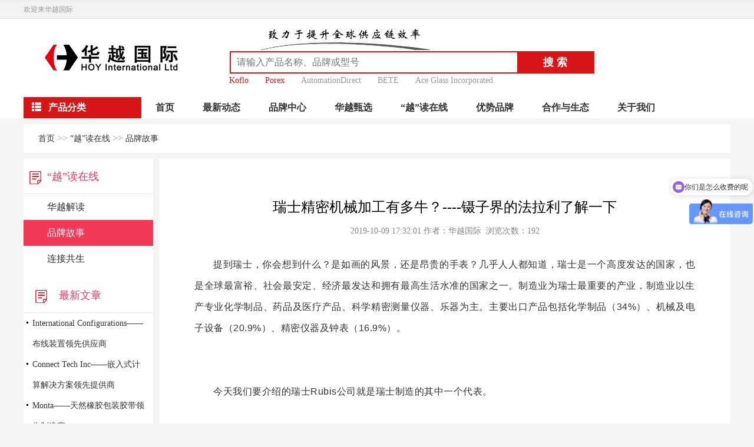

--- FILE ---
content_type: text/html;charset=UTF-8
request_url: https://www.eusource.cn/ppgs/13299.jhtml
body_size: 32023
content:
<!DOCTYPE HTML>
<html>
<head>
<meta name="viewport" content="width=device-width, initial-scale=1.0">
<meta http-equiv="Content-Type" content="text/html; charset=utf-8" />
<title>_华越国际</title>
<meta content="" http-equiv="keywords" />
<meta content="" http-equiv="description" />
<script src="/r/cms/jquery.js" type="text/javascript"></script>
<script src="/r/cms/jqueryUI/jquery-ui.js" type="text/javascript"></script>
<script src="/r/cms/front.js" type="text/javascript"></script>
<link rel="shortcut icon" href="/r/cms/hygj/hygj/favicon.ico" />
<link rel="bookmark"href="/r/cms/hygj/hygj/favicon.ico" />

<!--[if lt IE 9]> 
<script src="/r/cms/hygj/hygj/js/html5shiv.min.js"></script>
<script src="/r/cms/hygj/hygj/js/respond.min.js"></script>
<![endif]-->

<script type="text/javascript">
$(function() {
Cms.checkPerm("","13299");
Cms.collectCsi("","collectCsiDiv","collect_csi","13299");
Cms.attachment("","13299","0","attach");
Cms.viewCount("","13299");
Cms.siteFlow("", location.href, document.referrer,"true");
});
</script>

<script type="text/javascript"> 
jQuery(document).ready(function($){ 
$('.content-comment').click(function(){
	$('html,body').animate({scrollTop:$('#comments-text').offset().top}, 1000)
	$('#comments-text').focus();
	});  
});

$(function(){
	//设置一个定时器，为BUTTON点击事件用
	var timer=null;
	var number1=0;

	//文本输入时改变
	$('#comments-text').keyup(function(){
		if(!$(this).val()==''){
			$('.submit-on').attr("class", "submit-out");
		}else{
			$(".submit-out").attr("class", "submit-on");
		}
	});
	
	//处理输入的内容是文字还是字母的函数
	function getLength(str){
		return String(str).replace(/[^\x00-\xff]/g,'aa').length;
	};
     
});
</script>
<link href="/r/cms/hygj/hygj/bootstrap/css/bootstrap.min.css" rel="stylesheet">
<link href="/r/cms/hygj/hygj/css/hstyle.css" rel="stylesheet">
<script src="/r/cms/hygj/hygj/js/jquery.min.js"></script>
<script src="/r/cms/hygj/hygj/bootstrap/js/bootstrap.min.js"></script>
<script>
var _hmt = _hmt || [];
(function() {
  var hm = document.createElement("script");
  hm.src = "https://hm.baidu.com/hm.js?39283a1d93e837b8bb619112fac10a3c";
  var s = document.getElementsByTagName("script")[0]; 
  s.parentNode.insertBefore(hm, s);
})();
</script>
</head>

<body>
<script type="text/javascript">
$(function () {
$(".category  .category-tab-content").hide();
$(".category .category-type").hover(function(){
	$(this).next(".category-tab-content").show();
	})
$(".category").mouseleave(function(){
	$(this).find(".category-tab-content").hide();
	})
});
</script>
    <script>
// var _hmt = _hmt || [];
// (function() {
//   var hm = document.createElement("script");
//   hm.src = "https://hm.baidu.com/hm.js?e27da2b5eb5aceafd32fc5382351a5da";
//  var s = document.getElementsByTagName("script")[0]; 
//  s.parentNode.insertBefore(hm, s);
// })();
</script>
<script>
var _hmt = _hmt || [];
(function() {
  var hm = document.createElement("script");
  hm.src = "https://hm.baidu.com/hm.js?a79b4fec47d73a7f7072b12aceac3f26";
  var s = document.getElementsByTagName("script")[0]; 
  s.parentNode.insertBefore(hm, s);
})();
</script>
<div class="searchtop" id="searchtop">
  <div class="contain">
    <div class="fp-iconfont-new">华越国际</div>
    <div  class="mall-search">
      <form action="/search.jspx" target="_blank" name="searchForm" id="searchForm">
        <input type="text" name="q" id="q" value=""   placeholder="请输入产品名称、品牌、型号"  autocomplete="off" class="searchCon" >
        <input type="hidden" name="token" id="token" value="" />
        <input type="button" value="搜索" class="searchMenu" onclick="query()" >
      </form>
    </div>
  </div>
</div>
<script type="text/javascript">
      window.onscroll=function(){
        var topScroll = get_scrollTop_of_body();//滚动的距离,距离顶部的距离
        var bignav = document.getElementById("searchtop");//获取到导航栏id
        var ycdiv= document.getElementById("ycdiv");//获取到导航栏id
        if(topScroll > 210){ //当滚动距离大于250px时执行下面的东西
          bignav.style.top = '0';
        }else{//当滚动距离小于250的时候执行下面的内容，也就是让导航栏恢复原状
          bignav.style.top = '-50'+'px';
        }
      }
      /*解决浏览器兼容问题*/
    function get_scrollTop_of_body(){ 
        var scrollTop; 
        if(typeof window.pageYOffset != 'undefined'){//pageYOffset指的是滚动条顶部到网页顶部的距离 
            scrollTop = window.pageYOffset; 
        }else if(typeof document.compatMode != 'undefined' && document.compatMode != 'BackCompat')        { 
            scrollTop = document.documentElement.scrollTop; 
        }else if(typeof document.body != 'undefined'){ 
            scrollTop = document.body.scrollTop; 
        } 
        return scrollTop; 
    } 

    </script>
<div class="top" id="section8">
  <div class="contain">
    <div class="pull-left"><span>欢迎来华越国际</span></div>
    <script type="text/javascript">
$(function () {
$(".grzx>ul>li").hover(function(){
	$(this).children("ul").show();
	})
$(".grzx>ul>li").mouseleave(function(){
	$(this).children("ul").hide();
	})
});
</script> 
  </div>
</div>
<div class="logotop"  id="section1">
  <div class="contain">
    <div class="indexlogo"><a href="http://www.eusource.cn"><img src="/r/cms/hygj/hygj/images/hylogo.png"></a></div>
    <div class="search"> 
      <script>
function qkeypress(){
	var q=$("#q");
	if(q.val().trim()!=""){
		$("#q").autocomplete("enable");
	}else{
		$("#q").autocomplete("disable");
	}
}
function query(){
	$.post("/createToken.jspx", {}, function(data) {
		$("#token").val(data.token);
		$("#searchForm").submit();
	}, "json");
}
$(function() {
	$("#q").bind('keypress',function(event){
	    if(event.keyCode == 13)     
	    {  
	    	event.preventDefault();
	    	query();
	    }  
	});
});



function q1keypress(){
	var q=$("#q1");
	if(q.val().trim()!=""){
		$("#q1").autocomplete("enable");
	}else{
		$("#q1").autocomplete("disable");
	}
}
function query1(){
	$.post("/createToken.jspx", {}, function(data) {
		$("#token1").val(data.token);
		$("#searchForm1").submit();
	}, "json");
}
$(function() {
	$("#q1").bind('keypress',function(event){
	    if(event.keyCode == 13)     
	    {  
	    	event.preventDefault();
	    	query1();
	    }  
	});
});
</script>
      <form action="/search.jspx" target="_blank" name="searchForm1" id="searchForm1">
        <input type="text" name="q" id="q1" value=""   placeholder="请输入产品名称、品牌或型号"  autocomplete="off" class="searchCon" >
        <input type="hidden" name="token" id="token1" value="" />
        <input type="button" value="搜索" class="searchMenu" onclick="query1()" >
      </form>
      <script type="text/javascript">
		$(function(){
		});
	   </script>
      <ul class="hot-query">
        <li class="hot-query-highlight"><a href="https://www.eusource.cn/yspp/15390.jhtml">Koflo</a></li>
        <li class="hot-query-highlight"><a href="https://www.eusource.cn/yspp/15428.jhtml">Porex</a></li>
        <li ><a href="https://www.eusource.cn/yspp/15392.jhtml">AutomationDirect</a></li>
        <li><a href="https://www.eusource.cn/yspp/15391.jhtml">BETE</a></li>
        <li><a href="https://www.eusource.cn/yspp/15394.jhtml">Ace Glass Incorporated</a></li>
      </ul>
    </div>
  </div>
</div>
<div class="main-nav">
  <div class="contain"> 
    <ul>
      <li><a href="/" style=" font-weight:bold">首页</a></li>
      <li><a href="http://www.eusource.cn/zxdt/index.jhtml" style=" font-weight:bold">最新动态</a></li>
      <li><a href="http://www.eusource.cn/ppzx/" style=" font-weight:bold">品牌中心</a></li>
      <li><a href="http://www.eusource.cn/zhenxuan/index.jhtml" style=" font-weight:bold">华越甄选</a></li>
      <li><a href="/hyjd/index.jhtml" style=" font-weight:bold">“越”读在线</a></li>
      <li><a href="http://www.eusource.cn/yspp/index.jhtml" style=" font-weight:bold">优势品牌</a></li>
      <li><a href="http://www.eusource.cn/hzyst/index.jhtml" style=" font-weight:bold">合作与生态</a></li>
      <li><a href="/hyjj.jhtml" style=" font-weight:bold">关于我们</a></li>
    </ul>
    </li>
    </ul>
     </div>
</div>
<div class="category">
  <div class="contain">
    <div class="category-con">
      <div class="category-type"> <span class="glyphicon glyphicon-th-list"></span>
        <div class="text">产品分类</div>
      </div>
      <div class="navbar navbar-default category-tab-content">
        <ul class="nav navbar-nav">
          <li class="dropdown">
            <p class="dropdown-toggle"> <span class="glyphicon glyphicon-cog" aria-hidden="true"></span> <font><a href="http://www.eusource.cn/jxcd/index.jhtml">机械传动</a><br>
               <a class="hot-word" href="http://www.eusource.cn/djmd/index.jhtml">电机/马达</a> /
               <a class="hot-word" href="http://www.eusource.cn/jsj/index.jhtml">减速机</a> 
                                                                       </font> </p>
          </li>
          <li class="dropdown">
            <p class="dropdown-toggle"> <span class="glyphicon glyphicon-screenshot" aria-hidden="true"></span> <font><a href="http://www.eusource.cn/zdhydzyj/index.jhtml">自动化与电子元件</a><br>
               <a class="hot-word" href="http://www.eusource.cn/cgq/index.jhtml">传感器</a> /
               <a class="hot-word" href="http://www.eusource.cn/bmq/index.jhtml">编码器</a> 
                                           </font> </p>
          </li>
          <li class="dropdown">
            <p class="dropdown-toggle"> <span class="glyphicon glyphicon-filter" aria-hidden="true"></span> <font><a href="http://www.eusource.cn/qdyyltkz/index.jhtml">气动液压、流体控制</a><br>
               <a class="hot-word" href="http://www.eusource.cn/f/index.jhtml">阀</a> /
               <a class="hot-word" href="http://www.eusource.cn/b/index.jhtml">泵</a> 
                                                         </font> </p>
          </li>
          <li class="dropdown">
            <p class="dropdown-toggle"> <span class="glyphicon glyphicon-print" aria-hidden="true"></span> <font><a href="http://www.eusource.cn/yqyb/index.jhtml">仪器仪表</a><br>
               <a class="hot-word" href="http://www.eusource.cn/ltkzyb/index.jhtml">流体控制</a> /
               <a class="hot-word" href="http://www.eusource.cn/ylyb/index.jhtml">压力仪表</a> 
                                                                                     </font> </p>
          </li>
          <li class="dropdown">
            <p class="dropdown-toggle"> <span class="glyphicon glyphicon-queen" aria-hidden="true"></span> <font><a href="http://www.eusource.cn/gjyhc/index.jhtml">工具与耗材</a><br>
               <a class="hot-word" href="http://www.eusource.cn/gjjj/index.jhtml">工件夹具</a> /
               <a class="hot-word" href="http://www.eusource.cn/jgjhljj/index.jhtml">紧固件和</a> 
                                                                                                                                                           </font> </p>
          </li>
          <li class="dropdown">
            <p class="dropdown-toggle"> <span class="glyphicon glyphicon-paste" aria-hidden="true"></span> <font><a href="http://www.eusource.cn/jxsbjpj/index.jhtml">机械设备及配件</a><br>
               <a class="hot-word" href="http://www.eusource.cn/ctjc/index.jhtml">传统机床</a> /
               <a class="hot-word" href="http://www.eusource.cn/skjc/index.jhtml">数控机床</a> 
               </font> </p>
          </li>
        </ul>
      </div>
    </div>
  </div>
  <script type="text/javascript">
$(function () {
$(".category-tab-content>ul>li").hover(function(){
	$(this).children("ul").show();
	})
$(".category-tab-content>ul>li").mouseleave(function(){
	$(this).children("ul").hide();
	})
});
</script> 
</div>
<div class="contain"> 
  <script type="text/javascript">
$(function () {
$(".nav-list>.nav-item-wrapper").hover(function(){
	$(this).children(".hover-panel").show();
	})
$(".nav-list>.nav-item-wrapper").mouseleave(function(){
	$(this).children(".hover-panel").hide();
	})
});
</script> 

  <div class="m-navigation"><a href="/">首页</a>  &gt;&gt;  <a href="/hyjd/index.jhtml" target="_blank">“越”读在线</a>  &gt;&gt;  <a href="http://www.eusource.cn/ppgs/index.jhtml" target="_blank">品牌故事</a></div>  
  <div class="m-notice-container g-clearfix">
    <div class="notice-sider" id="notice-sider">
      <div class="slider-item">
        <div class="nav-title"><a href="#"><img src="/r/cms/hygj/hygj/images/newzx.png" alt="“越”读在线">“越”读在线</a></div>
        <div class="nav-list">
          <div class="nav-item-wrapper"> <a class="title " href="http://www.eusource.cn/hyjd/index.jhtml">华越解读</a> </div>
          <div class="nav-item-wrapper"> <a class="title  active" href="http://www.eusource.cn/ppgs/index.jhtml">品牌故事</a> </div>
          <div class="nav-item-wrapper"> <a class="title " href="http://www.eusource.cn/ljgs/index.jhtml">连接共生</a> </div>
        </div>
      </div>
 <div class="slider-item">
        <div class="nav-title" style="margin-top:10px"><a href="#">&nbsp;&nbsp;<img src="/r/cms/hygj/hygj/images/newzx.png" alt="最新文章">&nbsp;&nbsp;最新文章</a></div>
        <div class="navlist">
          <div class="nav-item-wrapper"> <a href="http://www.eusource.cn/ppgs/16499.jhtml" target="_blank">International Configurations——布线装置领先供应商</a> </div>
          <div class="nav-item-wrapper"> <a href="http://www.eusource.cn/ppgs/16498.jhtml" target="_blank">Connect Tech Inc——嵌入式计算解决方案领先提供商</a> </div>
          <div class="nav-item-wrapper"> <a href="http://www.eusource.cn/ppgs/16475.jhtml" target="_blank">Monta——天然橡胶包装胶带领先制造商</a> </div>
          <div class="nav-item-wrapper"> <a href="http://www.eusource.cn/ppgs/16474.jhtml" target="_blank">Blancett——流量测量技术领导者</a> </div>
          <div class="nav-item-wrapper"> <a href="http://www.eusource.cn/ppgs/16473.jhtml" target="_blank">Schlick——全球知名喷嘴和喷嘴系统制造商</a> </div>
        </div>
      </div>
  <div class="slider-item">
        <div class="nav-title" style="margin-top:10px"><a href="#">&nbsp;&nbsp;<img src="/r/cms/hygj/hygj/images/newzx.png" alt="热门标签">&nbsp;&nbsp;热门标签</a></div>
        <div class="navlist">        
          <div class="nav-item-wrapper"> <a href="http://www.eusource.cn/ppgs/308.jhtml" target="_blank">德国FVT耐磨产品-----机械设备的保护神</a> </div>
          <div class="nav-item-wrapper"> <a href="http://www.eusource.cn/ppgs/13299.jhtml" target="_blank">瑞士精密机械加工有多牛？----镊子界的法</a> </div>
          <div class="nav-item-wrapper"> <a href="http://www.eusource.cn/ppgs/13302.jhtml" target="_blank">Dr Willmar Schwabe使用Allen Coding的热</a> </div>
          <div class="nav-item-wrapper"> <a href="http://www.eusource.cn/ppgs/13532.jhtml" target="_blank">德国SUCO - 压力监控和驱动技术的全球专家</a> </div>
          <div class="nav-item-wrapper"> <a href="http://www.eusource.cn/ppgs/13671.jhtml" target="_blank">PLUS普尔世电源成功应用于高效自动化制丝</a> </div>
          <div class="nav-item-wrapper"> <a href="http://www.eusource.cn/ppgs/13704.jhtml" target="_blank">URACA—喷雾塔进料的高压技术</a> </div>
          <div class="nav-item-wrapper"> <a href="http://www.eusource.cn/ppgs/13745.jhtml" target="_blank">应用于石油和天然气行业苛刻条件下的Exla</a> </div>
          <div class="nav-item-wrapper"> <a href="http://www.eusource.cn/ppgs/13917.jhtml" target="_blank">药品安全怎么保障？</a> </div>
          <div class="nav-item-wrapper"> <a href="http://www.eusource.cn/ppgs/13986.jhtml" target="_blank">用胶水修飞机？宇航工业里的新宠儿</a> </div>
          <div class="nav-item-wrapper"> <a href="http://www.eusource.cn/ppgs/14063.jhtml" target="_blank">智能医疗器械，Clement让孩子正确使用吸</a> </div>
        </div>
      </div>
    </div>
    <div class="notice-content">
      <div class="m-notice-detail">
        <h1 class="title">瑞士精密机械加工有多牛？----镊子界的法拉利了解一下</h1>
        <p class="intro">2019-10-09 17:32:01 作者：华越国际&nbsp;&nbsp;浏览次数：<span id="views"></span></p>
              <div class="detail-content"> <div class="dot-text">
<div class="content-txt">
            <section powered-by="xiumi.us" style="margin: 0px; padding: 0px; max-width: 100%; box-sizing: border-box; color: rgb(51, 51, 51); font-family: -apple-system-font, BlinkMacSystemFont, &quot;Helvetica Neue&quot;, &quot;PingFang SC&quot;, &quot;Hiragino Sans GB&quot;, &quot;Microsoft YaHei UI&quot;, &quot;Microsoft YaHei&quot;, Arial, sans-serif; letter-spacing: 0.544px; text-align: justify; white-space: normal; background-color: rgb(255, 255, 255); word-wrap: break-word !important;"><section style="margin: 0px; padding: 0px; max-width: 100%; box-sizing: border-box; word-wrap: break-word !important;"><section style="margin: 0px; padding: 0px 10px; max-width: 100%; box-sizing: border-box; word-wrap: break-word !important; font-size: 14px; letter-spacing: 0.5px;"><p style="margin-top: 0px; margin-bottom: 0px; padding: 0px; max-width: 100%; box-sizing: border-box; clear: both; min-height: 1em; word-wrap: break-word !important;">提到瑞士，你会想到什么？是如画的风景，还是昂贵的手表？几乎人人都知道，瑞士是一个高度发达的国家，也是全球最富裕、社会最安定、经济最发达和拥有最高生活水准的国家之一。制造业为瑞士最重要的产业，制造业以生产专业化学制品、药品及医疗产品、科学精密测量仪器、乐器为主。主要出口产品包括化学制品（34%）、机械及电子设备（20.9%）、精密仪器及钟表（16.9%）。</p></section></section></section><p><br/></p><section powered-by="xiumi.us" style="margin: 0px; padding: 0px; max-width: 100%; box-sizing: border-box; color: rgb(51, 51, 51); font-family: -apple-system-font, BlinkMacSystemFont, &quot;Helvetica Neue&quot;, &quot;PingFang SC&quot;, &quot;Hiragino Sans GB&quot;, &quot;Microsoft YaHei UI&quot;, &quot;Microsoft YaHei&quot;, Arial, sans-serif; letter-spacing: 0.544px; text-align: justify; white-space: normal; background-color: rgb(255, 255, 255); word-wrap: break-word !important;"><section style="margin: 0px; padding: 0px; max-width: 100%; box-sizing: border-box; word-wrap: break-word !important;"><section style="margin: 0px; padding: 0px; max-width: 100%; box-sizing: border-box; word-wrap: break-word !important;"><p style="margin-top: 0px; margin-bottom: 0px; padding: 0px; max-width: 100%; box-sizing: border-box; clear: both; min-height: 1em; word-wrap: break-word !important;"><br style="margin: 0px; padding: 0px; max-width: 100%; box-sizing: border-box; word-wrap: break-word !important;"/></p></section></section></section><section powered-by="xiumi.us" style="margin: 0px; padding: 0px; max-width: 100%; box-sizing: border-box; color: rgb(51, 51, 51); font-family: -apple-system-font, BlinkMacSystemFont, &quot;Helvetica Neue&quot;, &quot;PingFang SC&quot;, &quot;Hiragino Sans GB&quot;, &quot;Microsoft YaHei UI&quot;, &quot;Microsoft YaHei&quot;, Arial, sans-serif; letter-spacing: 0.544px; text-align: justify; white-space: normal; background-color: rgb(255, 255, 255); word-wrap: break-word !important;"><section style="margin: 0px; padding: 0px; max-width: 100%; box-sizing: border-box; word-wrap: break-word !important;"><section style="margin: 0px; padding: 0px 10px; max-width: 100%; box-sizing: border-box; word-wrap: break-word !important; font-size: 14px; letter-spacing: 0.5px;"><p style="margin-top: 0px; margin-bottom: 0px; padding: 0px; max-width: 100%; box-sizing: border-box; clear: both; min-height: 1em; word-wrap: break-word !important;">今天我们要介绍的瑞士Rubis公司就是瑞士制造的其中一个代表。</p></section></section></section><section powered-by="xiumi.us" style="margin: 0px; padding: 0px; max-width: 100%; box-sizing: border-box; color: rgb(51, 51, 51); font-family: -apple-system-font, BlinkMacSystemFont, &quot;Helvetica Neue&quot;, &quot;PingFang SC&quot;, &quot;Hiragino Sans GB&quot;, &quot;Microsoft YaHei UI&quot;, &quot;Microsoft YaHei&quot;, Arial, sans-serif; letter-spacing: 0.544px; text-align: justify; white-space: normal; background-color: rgb(255, 255, 255); word-wrap: break-word !important;"><section style="margin: 0px; padding: 0px; max-width: 100%; box-sizing: border-box; word-wrap: break-word !important;"><section style="margin: 0px; padding: 0px; max-width: 100%; box-sizing: border-box; word-wrap: break-word !important;"><p style="margin-top: 0px; margin-bottom: 0px; padding: 0px; max-width: 100%; box-sizing: border-box; clear: both; min-height: 1em; word-wrap: break-word !important;"><br style="margin: 0px; padding: 0px; max-width: 100%; box-sizing: border-box; word-wrap: break-word !important;"/></p></section></section></section><section powered-by="xiumi.us" style="margin: 0px; padding: 0px; max-width: 100%; box-sizing: border-box; color: rgb(51, 51, 51); font-family: -apple-system-font, BlinkMacSystemFont, &quot;Helvetica Neue&quot;, &quot;PingFang SC&quot;, &quot;Hiragino Sans GB&quot;, &quot;Microsoft YaHei UI&quot;, &quot;Microsoft YaHei&quot;, Arial, sans-serif; letter-spacing: 0.544px; text-align: justify; white-space: normal; background-color: rgb(255, 255, 255); word-wrap: break-word !important;"><section style="margin: 0px; padding: 0px; max-width: 100%; box-sizing: border-box; word-wrap: break-word !important;"><section style="margin: 0px; padding: 0px 10px; max-width: 100%; box-sizing: border-box; word-wrap: break-word !important; font-size: 14px; letter-spacing: 0.5px;"><p style="margin-top: 0px; margin-bottom: 0px; padding: 0px; max-width: 100%; box-sizing: border-box; clear: both; min-height: 1em; word-wrap: break-word !important;">六十多年前，第一个精密镊子被开发用于将红宝石放入手表机芯&nbsp;----这就是Rubis这个名字的来源。起初，Rubis镊子专门服务于瑞士钟表制造业，用于组装百达翡丽，卡地亚，劳力士等顶级精密机械钟表。 随着全球高端制造业的快速发展，Rubis的产品也广泛应用于电子、微电子、机器人、电信、空间技术、研发、生物遗传学、实验室、外科、显微镜、生物学、微生物学、化学和医学等要求苛刻的行业。如今，Rubis镊子以其高品质、高耐用性和高精细的工程设计而闻名于世界各地。</p></section></section></section><section powered-by="xiumi.us" style="margin: 0px; padding: 0px; max-width: 100%; box-sizing: border-box; color: rgb(51, 51, 51); font-family: -apple-system-font, BlinkMacSystemFont, &quot;Helvetica Neue&quot;, &quot;PingFang SC&quot;, &quot;Hiragino Sans GB&quot;, &quot;Microsoft YaHei UI&quot;, &quot;Microsoft YaHei&quot;, Arial, sans-serif; letter-spacing: 0.544px; text-align: justify; white-space: normal; background-color: rgb(255, 255, 255); word-wrap: break-word !important;"><section style="margin: 10px 0px; padding: 0px; max-width: 100%; box-sizing: border-box; word-wrap: break-word !important; text-align: center;"><section style="margin: 0px; padding: 0px; max-width: 100%; box-sizing: border-box; word-wrap: break-word !important; vertical-align: middle; display: inline-block; line-height: 0; width: 609.297px;"><img src="/u/cms/hygj/201910/09172922wv9b.jpg" title="640.webp.jpg" alt="640.webp.jpg"/></section></section></section><section powered-by="xiumi.us" style="margin: 0px; padding: 0px; max-width: 100%; box-sizing: border-box; color: rgb(51, 51, 51); font-family: -apple-system-font, BlinkMacSystemFont, &quot;Helvetica Neue&quot;, &quot;PingFang SC&quot;, &quot;Hiragino Sans GB&quot;, &quot;Microsoft YaHei UI&quot;, &quot;Microsoft YaHei&quot;, Arial, sans-serif; letter-spacing: 0.544px; text-align: justify; white-space: normal; background-color: rgb(255, 255, 255); word-wrap: break-word !important;"><section style="margin: 0px; padding: 0px; max-width: 100%; box-sizing: border-box; word-wrap: break-word !important;"><section style="margin: 0px; padding: 0px 10px; max-width: 100%; box-sizing: border-box; word-wrap: break-word !important; font-size: 14px; line-height: 1.6; letter-spacing: 0.5px;"><p style="margin-top: 0px; margin-bottom: 0px; padding: 0px; max-width: 100%; box-sizing: border-box; clear: both; min-height: 1em; word-wrap: break-word !important;">Rubis所有的镊子都是用最好的钢材手工制造，符合传统瑞士工艺的所有规则，同时结合最先进的技术，进行反复测试才允许出品。Rubis 品牌本身就等同于瑞士品质，是镊子界当之无愧的法拉利！</p><p style="text-align: center;"><img src="/u/cms/hygj/201910/091731321930.png" style="" title="1.png"/></p><p style="text-align: center;"><img src="/u/cms/hygj/201910/09173132s7y0.png" style="" title="2.png"/></p><p style="text-align: center;"><img src="/u/cms/hygj/201910/091731326hp2.png" style="" title="3.png"/></p></section></section></section><p style="text-align: center;"><iframe frameborder="0" width="651" height="366.1875" allow="autoplay; fullscreen" allowfullscreen="true" src="//v.qq.com/txp/iframe/player.html?origin=https%3A%2F%2Fmp.weixin.qq.com&vid=f0854xrkzrm&autoplay=false&full=true&show1080p=false&isDebugIframe=false"></iframe></p>
    </div>
</div>

<div class="xgwz">
<b>相关文章：</b>

本文暂无相关文章！ 
     </div>      
<style>
.xgwz .nav-item-wrapper{ width:33.3%;float:left} 
.xgwz .nav-item-wrapper a{display:block;line-height: 35px;padding:0 10px;font-size:14px;background: url(/r/cms/hygj/hygj/images/nalistbj.jpg) left 15px no-repeat;margin-left:5px;}
</style>
<div class="xgwz">

</div>
<div style=" clear:both"></div>
           <div class="content-link clearfix">
      <span class="prev-content"><i></i>上一篇：<a href="http://www.eusource.cn/ppgs/308.jhtml">德国FVT耐磨产品-----机械设备的保护神</a></span>
      <span class="next-content">下一篇：<a href="http://www.eusource.cn/ppgs/13302.jhtml">Dr Willmar Schwabe使用Allen Coding的热转印打印机NGT</a><i></i></span>
    </div>
          </div>
      </div>
    </div>
    <div style=" clear:both"></div>
  </div>
</div>

<script type="text/javascript">
$(function () {
	function getDayOfYear() {
	  const now = new Date();
	  const start = new Date(now.getFullYear(), 0, 0); // 注意这里的月份设置为0，日期设置为0，可以得到上一年最后一天的时间
	  const diffTime = Math.abs(now - start); // 计算差值
	  const oneDay = 1000 * 60 * 60 * 24; // 一天有多少毫秒
	  return Math.ceil(diffTime / oneDay) + 1; // 加1是因为我们是从年初开始计算的，所以要加1以得到从1开始的计数
	}

	var day = getDayOfYear()
	var currentUser = day%8
	
	var users = ["谢修贵","赵阳","齐杰","姚耀庭","马鹏翔","胡忠泽","黄桂香","叶恒毅"];
	 let newUsers = [];
	 newUsers[0] = users[currentUser];

	 for(let b =0;b<currentUser;b++){
	  let newIdx = b+1;
	  newUsers[newIdx] = users[b];
	 }
	 for(let c = currentUser+1; c<users.length;c++){
		newUsers[c] = users[c];
	 }

	 
	var usersHtml ='';
	for(let i = 0;i<newUsers.length;i++){
	  usersHtml+='<li>';
	  usersHtml+='<img src="/r/cms/hygj/hygj/images/'+newUsers[i]+'.png"/>';
	  usersHtml+='<p style="color:#fff;">'+newUsers[i]+'</p>';
	  usersHtml+='</li>';
	}
	
	document.getElementById("usersDiv").innerHTML=usersHtml;
	
	
	$(".footrslides").responsiveSlides({
		auto: true,
		pager: false,
		nav: true,
		speed: 500,
		timeout:60000,
		pager: false, 
		pauseControls: true,
		namespace: "callbacks"
	});

});
	

</script>
<div class="foot">
  <div class="contain">
    <div class="foot400">
      <dl class="dl-first">

        <dt> <img src="/r/cms/hygj/hygj/images/telpth.png"/> <span>86-021-50686311<br>15317205601<font>受理时间：<br>
          周一至周五-上午8:00~下午18:00<br>
          邮件：sales@eusource.cn</font> <a href="http://www.eusource.cn/hysh.jhtml" rel="nofollow"><img src="/r/cms/hygj/hygj/images/jyfk.png"/></a> </span> </dt>
<!--轮播图-->
<div class="footcontainer" >
			<ul id="usersDiv" class="footrslides">
</ul>
</div>
<!--轮播图  end-->
      </dl>
    </div>
    <div class="foottoplink"> 
      <ul>
        <li><a href="/hyjj.jhtml" style=" color:#ff0036" rel="nofollow">关于我们</a></li>
        <li><a href="http://www.eusource.cn/hyjj.jhtml" rel="nofollow">华越简介</a></li>
        <li><a href="http://www.eusource.cn/fzlc.jhtml" rel="nofollow">发展历程</a></li>
        <li><a href="http://www.eusource.cn/qyyj.jhtml" rel="nofollow">企业愿景</a></li>
        <li><a href="http://www.eusource.cn/gsyw.jhtml" rel="nofollow">公司业务</a></li>
        <li><a href="http://www.eusource.cn/gzjh.jhtml" rel="nofollow">工作机会</a></li>
      </ul>
      
      <ul>
        <li><a href="/dhlc.jhtml" style=" color:#ff0036" rel="nofollow">服务流程</a></li>
        <li><a href="http://www.eusource.cn/dhlc.jhtml" rel="nofollow">订货流程</a></li>
        <li><a href="http://www.eusource.cn/kplc.jhtml" rel="nofollow">开票流程</a></li>
        <li><a href="http://www.eusource.cn/fhlc.jhtml" rel="nofollow">发货流程</a></li>
        <li><a href="http://www.eusource.cn/fkxx.jhtml" rel="nofollow">付款信息</a></li>
      </ul>
      
      <ul>
        <li><a href="/zbzc.jhtml" style=" color:#ff0036" rel="nofollow">售后服务</a></li>
        <li><a href="http://www.eusource.cn/zbzc.jhtml" rel="nofollow">质保政策</a></li>
        <li><a href="http://www.eusource.cn/hwjy.jhtml" rel="nofollow">货物检验</a></li>
        <li><a href="http://www.eusource.cn/fxthh.jhtml" rel="nofollow">返修/退换货</a></li>
        <li><a href="http://www.eusource.cn/wlbz.jhtml" rel="nofollow">物流包装</a></li>
      </ul>
      
      <ul>
        <li><a href="/hysh.jhtml" style=" color:#ff0036" rel="nofollow">联系我们</a></li>
        <li><a href="http://www.eusource.cn/hysh.jhtml" rel="nofollow">华越上海</a></li>
        <li><a href="http://www.eusource.cn/hydg.jhtml" rel="nofollow">华越德国</a></li>
        <li><a href="http://www.eusource.cn/hymg.jhtml" rel="nofollow">华越美国</a></li>
      </ul>
      
      <ul>
        <li><a href="/bqbh.jhtml" style=" color:#ff0036" rel="nofollow">网站条款</a></li>
        <li><a href="http://www.eusource.cn/bqbh.jhtml" rel="nofollow">版权保护</a></li>
        <li><a href="http://www.eusource.cn/xstk.jhtml" rel="nofollow">销售条款</a></li>
        <li><a href="http://www.eusource.cn/tsyjy.jhtml" rel="nofollow">投诉与建议</a></li>
      </ul>
       </div>
    <div style="clear:both"></div>
  </div>
  <div class="contain">
    <div class="footsm">
      <p> Copyright © 2008-2025上海华越国际贸易有限公司  版权所有<br>
        <a target="_blank" href="http://www.beian.gov.cn/portal/registerSystemInfo?recordcode=31011502005780" rel="nofollow" style="color:#888888;"><img src="/r/cms/hygj/hygj/images/gonga.png"/>&nbsp;&nbsp;沪公安网备31011502005780</a><br>
        沪ICP备08025974号-2 <br>
      </p>
      <div class="foottb"> <a href="#" rel="nofollow"><img src="/r/cms/hygj/hygj/images/gsj.png"/><br>
        上海工商</a> <a href="#" rel="nofollow"><img src="/r/cms/hygj/hygj/images/hywx.jpg"/></a> </div>
    </div>
    <div style="clear:both"></div>
  </div>
</div>





</body>
</html>

--- FILE ---
content_type: text/css
request_url: https://www.eusource.cn/r/cms/hygj/hygj/css/hstyle.css
body_size: 49456
content:
@charset "utf-8";
/* CSS Document */
* { padding: 0; margin: 0; }
body { font: 16px "微软雅黑" simsun; color: #333333; text-align: left; font: 16px "微软雅黑"; background: #f5f5f5 }
img { border: 0;max-width:100% }
ul, li { list-style: none; margin: 0; }
p { margin: 0; }
a { text-decoration: none; color: #333333; }
a:hover { text-decoration: none; }
a:active { text-decoration: none; }
.contain { width: 1200px; margin: 0 auto; }
.top { width: 100%; min-width: 1200px; height: 32px; background: #f2f2f2; font-size: 12px; line-height: 32px; border-bottom: 1px solid #e5e5e5; }
.top .pull-left span { float: left; color: #fff; color: #999; }
.top .pull-left a { color: #999; margin-left: 20px; }
.grzx ul { margin: 0; }
.grzx ul li { display: inline-block; }
.grzx ul li a:hover { color: #d71618 }
.grzx { line-height: 32px; margin-bottom: 0; min-height: 32px; background-color: transparent; border-color: transparent; }
.grzx .navbar-nav>li>a { height: 32px; padding: 0 10px; line-height: 32px; }
.grzx .dropdown-menu { min-width: 90px; padding: 0; background: #f2f2f2; border: 0; }
.grzx .dropdown-menu>li>a { padding: 3px 10px; }
.grzx .navbar-nav>li>a:hover { color: #d71618 }
.sn-separator { display: inline-block; width: 0; height: 14px; line-height: 14px; position: relative; top: 10px; left: 0; font-size: 0; border-left: 1px solid #ccc; margin: 0 2px 0 5px; }
.grzx .khfw { width: 150px; overflow: hidden; left: -75px; right: auto; margin-top: -1px; border-radius: 0; background: #fff; border: 1px solid #eee; border-top: 0; }
.grzx .khfw li { width: 46%; display: inline-block; float: left }
.grzx .khfw li a { color: #999999; }
.grzx .khfw p { padding: 0 10px; line-height: 25px; padding-top: 5px; color: #999999; font-weight: bold; }
.grzx .wznav { width: 1148px; left: -1073px; padding-left: 20px; right: auto; margin-top: -1px; border-radius: 0; background: #fff; background: #fff; border: 1px solid #eee; border-top: 0; }
.site-hot { width: 430px; float: left; padding-bottom: 20px; }
.site-hot a:hover, .site-hot h2 { color: #f56a00; }
.site-hot h2 { font-size: 16px; }
.site-cont ul { margin-right: -20px; overflow: hidden; }
.site-list li { width: 90px; float: left; padding: 0; overflow: hidden; }
.site-list li a { position: relative; }
.sn-sitemap-icon { display: inline-block; position: absolute; width: 9px; height: 11px; line-height: 0; font-size: 0; overflow: hidden; top: -7px; right: -9px; background: url(../images/TB1gyXLG.png) -9999px -9999px no-repeat; background-position: -37px -11px; }
.sn-sitemap-icon-hot { background-position: -37px 0; }
.site-market { width: 430px; float: left; padding-bottom: 20px; margin-left: 20px; }
.site-cont h2 { font-size: 16px; }
.site-help { width: 180px; float: left; }
.logotop { width: 100%; height: 133px; background: #fff; }
.indexlogo { float: left; margin-left: 33px; margin-top: 40px; height: 52px; }
.indexlogo h1,.conbt h1{ margin-top:0px; margin-bottom:0;}
.search { float: right; width: 625px; height: 120px; margin-top: 10px; padding-top: 45px; margin-right: 225px; background: url(../images/sszylj.png) 45px top no-repeat; }
.search input[type="text"] { float: left; width: 490px; height: 38px; line-height: 38px; border: 2px solid #d71618; padding: 0 5px 0 10px; outline: 0; }
.search input[type="button"] { float: left; width: 129px; height: 38px; background: #d71618; border: 0; outline: 0; color: #fff; letter-spacing: 5px; font-weight: 700; font-size: 18px; }
.hot-query { height: 24px; font-size: 14px; padding: 4px 0 0; margin-left: -13px; overflow: hidden; width: 100%; }
.hot-query li { display: inline-block; line-height: 1.1; padding: 0 12px; }
.hot-query li a { color: #999; }
.hot-query li.hot-query-highlight a { color: #d71618; }
.searchtop { display: block; position: fixed; width: 100%; z-index: 10000; height: 50px; margin: 0 auto; background: url(../images/searchbj.png) repeat; top: -50px; opacity: 1; -webkit-transition: top .3s ease-out; -moz-transition: top .3s ease-out; -ms-transition: top .3s ease-out; -o-transition: top .3s ease-out; transition: top .3s ease-out; box-shadow: 0 0 4px #eaeaea; overflow: hidden; }
.searchtop.show { top: 0px; }
.fp-iconfont-new { float: left; line-height: 50px; font-weight: 600; color: #fff; letter-spacing: 10px; font-size: 20px; }
.mall-search { width: 740px; padding-left: 115px; float: left; padding-top: 5px; }
.mall-search input[type="text"] { float: left; width: 520px; height: 38px; line-height: 38px; border: 2px solid #d71618; padding: 0 5px 0 10px; outline: 0; }
.mall-search input[type="button"] { float: left; width: 80px; height: 38px; background: none; border: 0; outline: 0; color: #fff; letter-spacing: 5px; font-weight: 700; font-size: 18px; }
/*导航菜单*/
.main-nav { width: 100%; height: 36px; background: #fff; }
.main-nav ul { padding-left: 200px; }
.main-nav ul li { float: left; }
.main-nav ul li a { height: 36px; line-height: 36px; cursor: pointer; float: left; padding: 0 24px; font-weight: 500; font-size: 16px; display: block; color: #333; letter-spacing: normal; position: relative; }
.main-nav ul li a:hover { color: #d71618; }
.banner { width: 100%; height: 400px; position: relative; }
/*轮播图*/
.callbacks_container { width: 100%;  overflow: hidden; height: 400px; background: #fff;}
.rslides { position: relative; overflow: hidden; width: 100%;height: 400px; }
.rslides ul { padding: 0; margin: 0; }
.rslides li { position: absolute; display: none; width: 100%;height: 400px;  text-align: center;}
.rslides li:first-child { display: block; }
.rslides img {margin-top: -1px;height: 400px; }
.callbacks_tabs { position: relative; z-index:9; bottom: 30px; left: 50%; margin: 0 auto; }
.callbacks_tabs ul { padding: 0; margin: 0; }
.callbacks_tabs li { float: left; }
.callbacks_tabs li a { display: block; width: 25px; height: 5px; background: #828283; cursor: pointer; z-index: 9; margin: 0 5px; text-indent: -9999px; }
.callbacks_tabs .callbacks_here a { background: #fff; }
.prev, .next { display: none; }
/*轮播图*/
/*左侧分类*/

.category .contain { position: relative; cursor: pointer;}
.category-con { height: 400px; width:auto; max-width:100%;position: absolute; left: 0; top: 0; z-index: 10; }
.category-con .category-type { width: 200px; float: left; height: 36px; color: #fff; background-color: #d71618; position: absolute; z-index: 100; margin-top: -36px; line-height: 36px; }
.category-con .category-type .glyphicon { display: inline-block; font-size: 16px; margin-left: 14px; }
.category-con .category-type .text { display: inline-block; font-size: 16px; margin-left: 8px; font-weight: 700; }
.category-tab-content { width: 200px; height: 400px; /*background: url(../images/categorybj.png) repeat;*/ background: #696969; border: 0; outline: 0; border-radius: 0;opacity: 0.7 }
.category-tab-content>ul>li { width: 100%; height: 67px; position: static; }
.category-tab-content .navbar-nav>li a { padding:0; color: #fff; }

.category-tab-content .navbar-nav>li p { height: 50px; color: #fff; padding: 5px 15px; }
.category-tab-content .navbar-nav>li p:focus, .category-tab-content .navbar-nav>li p:hover { color: #e60012; background: #fff; }
.category-tab-content .navbar-nav>li p:focus a, .category-tab-content .navbar-nav>li p:hover a { color: #e60012; background: #fff; }

.category-tab-content .glyphicon { float: left; margin-top: 10px; font-size: 22px; }
.category-tab-content font { float: left; margin-left: 10px; font-size: 14px; }
.category-tab-content>ul>li .dropdown-menu { width: 1000px; height: 400px; position: absolute; left: 200px; top: 0; }
.hot-word-con { float: left; width: 1000px; height: 380px; padding: 20px; overflow: hidden; background-color: #fff; }
.hot-word-line { width: 100%; float: left; margin-bottom: 10px; }
.hot-word-con .line-title { width: 80px; float: left; color: #333; margin-right: 10px; font-size: 14px; font-weight: 700; line-height: 22px; height: 22px; }
.hot-word-con .line-title .title-text { width: 80px; overflow: hidden; text-align: justify; text-justify: distribute-all-lines; text-align-last: justify; -moz-text-align-last: justify; -webkit-text-align-last: justify; }
.hot-word-con .line-title .title-text b { float: left; }
.hot-word-con .line-title .title-text font { font-family: "宋体"; }
.hot-word-con .line-title span { float: left; font-weight: normal; }
.hot-word-con .line-con { width: 820px; float: left; }
.hot-word-con .line-con .hot-word { height: 22px; line-height: 22px; font-size: 14px; color: #666; float: left; margin-left: 13px; }
.hot-word-con .line-con .seprate { margin-bottom: 10.5px; border-bottom: 1px dashed rgba(0,0,0,.1); ; height: 10.5px; }
.clearfix, .clearfix:after, .cyclone-control { clear: both; }
/*跑马灯*/
.hp_top_news { height: 56px; overflow: hidden; background: #f5f5f5; }
.hpleft { float: left; }
.hpleft .glyphicon-list-alt { color: #e82636; font-size: 20px; margin-top: 15px; float: left; }
.hpleft p { font-size: 14px; float: left; line-height: 54px; color: #333333; display: inline-block; padding-left: 5px; }
.hpleft p font { font-size: 16px; margin-right: 10px; }
.hpleft .glyphicon-chevron-left { color: #333; font-size: 20px; float: left; font-weight: normal; }
.areademo { width:840px; float: left; }
.hp_top_news ul { height: 56px; }
.hp_top_news a { color: #333333; display: inline-block; height: 14px; line-height: 14px; padding: 0 20px; margin-top: 15px; border-right: 1px solid #333; font-size: 14px; }
.hp_top_news span { padding: 17px 4px 0 10px; float: left; width: 35px; }


.ppsg { width: 100%; height: 275px; background: #fff; }
.ppsgleft { width: 200px; height: 275px; float: left; }
.ppxgtop { width: 197px; height: 43px; position: relative; }
.ppxgtop p { font-size: 18px; padding-top: 16px; padding-left: 5px; }
.ppxgtop span { position: absolute; right: 10px; top: 15px; }
.pplfcont { width: 200px; height: 233px; background: #3c97e3; padding: 18px 10px; }
.jxpp { width: 179px; height: 80px; padding: 5px; background: #fff; }
.jxpp p { width: 168px; height: 69px; color: #333; font-size: 18px; text-align: center; padding-top: 8px; border: 1px solid #3b97e2; }
.jxpp p span { color: #999; font-size: 14px; display: block; text-align: center; padding-top: 5px; }
.ppcont { width: 999px; float: left; height: 275px; }
.ppcont ul { padding-top: 24px; padding-left: 24px; }
.ppcont ul li { width: 240px; height: 130px; float: left; text-align: center; padding: 20px 0 30px 0; }
.ppcont ul li img{ max-width:95%; max-height:95%;}
.pannel { width: 100%; height: 64px; }
.pannel .color-mark { display: inline-block; float: left; margin-top: 24px; background: #333; width: 5px; height: 18px; }
.pannel span { padding: 21px 10px 0 10px; display: inline-block; float: left; color: #333; font-size: 18px; }
.tycont { width: 100%; height: 417px; }
.tycontlft { width: 290px; float: left; height: 417px; position: relative; }
.tycontlft a { display: block; text-align: center; }
.tycontlft span { position: absolute; display: block; text-align: center; left: 0; right: 0; margin: 0 auto; bottom: 80px; font-family: "黑体"; font-size: 26px; color: #fff; }
.picinform { width: 910px; float: left; height: 417px; overflow: hidden; }
.picinform ul li { width: 164px; height: 199px; float: left; margin: 0 0 18px 18px; }
.picinform ul li table tr td{vertical-align: middle;}
.picinform ul li a { display: block; width: 160px; height: 197px; background: #fff; border:1px solid #DCDCDC; position: relative; text-align: center; }
.picinform ul li a:hover { transform: scale(1.08);transition: transform 500ms ease 0s;  box-shadow: 1px 1px 1px rgba(0, 0, 0, 0.2), 0 0 5px rgba(0, 0, 0, 0.1) inset;}
.picinform ul li a img {width: 100%;height:120px;}
.picinform ul li a span { font-size: 12px; padding:0 7px;text-align: center; color: #333;}
.picinform ul li a p{color:#737374; font-size:12px; }
.sdhy { width: 100%; height: 745px; background: #fff; }
.sdtop { width: 100%; height: 190px; text-align: center; }
.sdhy .contain .sdtop h3 { color: #373d41; width: 100%; font-size: 24px; padding-top: 18px; }
.sdhy .contain .sdtop p { color: #5f6367; font-size: 14px; }
.sdhy .contain .sdtop ul { margin: 0 auto; width: 985px; height: 120px; padding: 20px 0; }
.sdhy .contain .sdtop ul li { display: inline; float: left; margin-right: 70px; }
.sdhy .contain .sdtop ul li a { font-size: 16px; color: #333333; text-align: left; padding-top: 25px; line-height: 32px; }
.sdhy .contain .sdtop a span { display: inline-block; font-size: 32px; color: #e60012; border-bottom: 1px solid #e60012; }
.xsgy { width: 100%; height: 150px; }
.xsgy h3 { font-size: 26px; color: #373d41; text-align: center; padding-top: 40px; }
.xsgy p { color: #5f6367; font-size: 14px; text-align: center; }
.sxgytp { text-align: center; padding-top: 30px }
.sxgytp a { margin: 0 30px; }
.foot { width: 100%; height: 379px; border-top: 2px solid #d71618; background: #373d41; }
.foot400{padding: 55px 0 0 0;width: 480px;float:left;margin-left:20px;}
.foot400 dl dt{color: #fff;width: 300px;float: left;}
.dl-first{border-right:1px solid #535353; padding: 0!important; margin-right: 20px;height:160px;}
.dl-first img{float:left;margin-top:25px;}
.dl-first span{font-size:18px; width:225px;padding: 10px 0 0 0; display: inline-block;margin-left:20px;float:left;}

.dl-first span font{color: #bbb;float:left;line-height:35px;font-size:14px; display:block; width:100%;}
.dl-first span a{ float: left;display:inline-block;width:105px; height:30px; }
.dl-first span a img{ margin-top:10px;}
.foottoplink {padding-top: 30px;width: 700px;float: right;height: 240px;}
.foottoplink ul {display: inline-block;width: 120px;height: 220px;float: left;margin-right: 10px;}
.foottoplink ul li a { color: #888888; font-size: 14px; line-height: 28px; }
.foottoplink ul li a:hover { color: #fff; }
.footsm { width:89%; height: 125px; float: left;position: relative; }
.footsm p { text-align: center; font-size: 14px; color: #888888; line-height: 28px; padding-top: 10px; }
.foottb { width: 260px; height: 100px; position: absolute; right: 0px; top: 20px; }
.foottb a { min-width: 60px; text-align: center; display: inline-block; text-align: center; color: #888; float: left; margin-right: 40px; line-height: 40px; }

.scollbt { width: 35px; position: fixed; top: 50%; margin-top: -150px; left: 50%; margin-left: -650px; z-index: 9999; }
.scollbt ul li { width: 45px; height: 45px; margin-top: 1px; }
.scollbt ul li a { display: block; width: 45px; height: 45px; line-height: 17px; background: #626262; color: #fff; font-size: 12px; text-align: center; padding: 5px; vertical-align: middle; }
.scollbt ul li:first-child a { line-height: 30px; }
.scollbt ul li a:hover { background: #e70014; }
.scollbt ul li a span { display: block; margin-top: -3px; }
.scollbt ul li:last-child a { background: #acacac; }
.nav_style li.active a { background: #e70014; }
/*弹窗登录页面*/
.down-limit { position: fixed; z-index: 9997; left: 0; top: 0; width: 100%; height: 100%; display: none; }
.bgimg { position: fixed; top: 0; left: 0; width: 100%; height: 100%; background-color: #000; opacity: 0.8; background-color: rgba(0,0,0,0.8); filter: alpha(opacity=8); z-index: 11; }
.login-frameBox { -webkit-user-select: none; -moz-user-select: none; -ms-user-select: none; user-select: none; position: fixed; left: 38%; top: 18%; width: 360px; height: 300px; background-color: #fff; border-radius: 10px; z-index: 1010; }
.switch { width: 100%; height: 25px; }
.switch-close { float: right; margin-right: 5px; margin-top: -5px; font-size: 30px; cursor: pointer; color: #999; }
.login-publicTitle { width: 100%; height: 35px; text-align: left; text-indent: 1.5em; font-size: 20px; }
.login-publicTitle b { display: inline-block; color: #767676; font-size: 22px; background: #fff; padding: 0 15px; }
.form-box { width: 280px; margin: 20px auto; }
.remember { height: 35px; font-size: 13px; color: #999; }
.remember>input[type='checkbox'] { vertical-align: middle; padding: 0; margin: 0; margin-top: -2px; margin-bottom: 1px; }
.remember a { color: #007b3a; }
/*越读在线*/
.m-navigation { margin: 10px 0; padding: 15px 25px; background: #fff; color: #999; }
.m-navigation a { color: #333; font-size: 14px; }
.m-notice-container { position: relative; }
.m-notice-container .notice-sider { float: left; width: 220px; min-height: 230px; margin-right: 10px; background: #fff; z-index: 8; position: relative; }
.m-notice-container .notice-sider .nav-title { height: 60px; line-height: 60px; padding: 0 10px; border-bottom: 1px solid #ebebeb; color: #f03a58; font-size: 18px; }
.m-notice-container .notice-sider .nav-title a { color: #f03a58; }
.m-notice-container .notice-sider .nav-title img { margin-right: 10px; }
.m-notice-container .notice-sider .nav-list>.nav-item-wrapper { position: relative; }
.m-notice-container .notice-sider .nav-list>.nav-item-wrapper a { display: block; height: 44px; line-height: 44px; padding: 0 20px 0 40px; font-size: 16px; }
.m-notice-container .notice-sider .nav-list>.nav-item-wrapper a.active, .m-notice-container .notice-sider .nav-list>.nav-item-wrapper a:hover { color: #fff; background-color: #f03a58; }
.m-notice-container .notice-sider .nav-list>.nav-item-wrapper .hover-panel { font-size: 14px; position: absolute; top: -62px; left: 100%; z-index: 1; background-color: #fff; display: none; border: 1px solid #e5e5e5; }
.m-notice-container .notice-sider .nav-list>.nav-item-wrapper .hover-panel a { display: block; height: 36px; line-height: 36px; font-size: 14px; white-space: nowrap; }
.m-notice-container .notice-content { overflow: hidden; background: #fff; width: 970px; float: right; margin-bottom: 40px; }
.m-notice-container .notice-content .notice-list { padding: 20px 32px; }
.m-notice-container .notice-content .notice-list li { padding-bottom: 20px; border-bottom: 1px solid #ebebeb; margin-bottom: 20px;     position: relative;}
.m-notice-item { overflow: hidden; display: block; cursor: pointer; }
.m-notice-container .notice-content .notice-list li.littler-img .m-notice-item img { width: 200px; height: 140px; float: left; background-color: #f4f4f4; }
.m-notice-item .item-right { overflow: hidden; padding-left: 16px; padding-top: 0; }
.m-notice-item .item-right .title { color: #222; font-size: 16px; margin-bottom: 24px; line-height: 16px; }
.m-notice-item .item-right .content { font-size: 14px; color: #888; line-height: 24px; margin-bottom: 18px; height: 72px; overflow: hidden; text-overflow: ellipsis; -o-text-overflow: ellipsis; display: -webkit-box; -webkit-line-clamp: 3; -webkit-box-orient: vertical; margin-bottom: 14px; }
.m-notice-item .item-right .date { height: 14px; font-size: 14px; color: #888; line-height: 14px; text-align: right; }
.m-pagination { padding: 30px 0 60px 0; text-align: center; font-size: 0; }
.m-pagination a, .m-pagination span { display: inline-block; vertical-align: top; height: 30px; margin: 0 3px; padding: 0 5px; line-height: 30px; min-width: 20px; border-radius: 2px; text-align: center; font-size: 14px; color: #222; }
.m-pagination a.on, .m-pagination span.on { background: #f03a58; color: #fff; }
.m-pagination a { border-radius: 2px; background: #f4f4f5; -webkit-transition: .3s; transition: .3s; }
.m-pagination select{display:none;}
/*品牌中心*/
/*轮播图*/
.ppzx_container { width: 100%; height: 300px; overflow: hidden; }
.slides { position: relative; overflow: hidden; width: 100%; height: 300px; }
.slides ul { padding: 0; margin: 0; }
.slides li { position: absolute; display: none; width: 100%; height: 300px; }
.slides li:first-child { display: block; }
.slides img { display: block; width: 100%; height: 300px; }
.ppzx_container .callbacks_tabs { position: relative; z-index: 100; bottom: 30px; margin: 0 auto; left: 0; text-align: center }
.ppzx_container .callbacks_tabs li { float: none; display: inline-block; }
/*轮播图*/
.brand-selected ul { font-size: 0; margin-left: -12px }
.brand-selected ul li { float:left;margin: 10px 0 0 12px;width: 188px; height: 80px; }
.brand-selected ul li a { border: 1px solid #eee; display: block; vertical-align:middle;width: 188px ; line-height:80px;height: 80px; text-align: center;transition: box-shadow .3s ease-out 0s; }
.brand-selected ul li a img { max-height: 100%; max-width: 100%;}
.brand-selected ul li a:hover { box-shadow: 0 2px 6px rgba(0,0,0,.2) }
.brand-module { margin: 40px 0 20px; text-align: center }
.brand-module span { background-color: #4a4a4a; display: inline-block; height: 1.5px; vertical-align: middle; width: 70px }
.brand-module h2 { color: #4a4a4a; display: inline-block; font-size: 18px; font-weight: 700; margin: 0; text-align: center; vertical-align: middle; width: 120px }
.brand-well-known .six-brand {width:100%; }
.brand-well-known .six-brand li { float:left; margin-top: 10px;height: 240px;width: 188px; }
.brand-well-known .six-brand li a { border: 1px solid #eee;display: block; line-height:240px; vertical-align:middle;text-align: center;height: 240px; transition: box-shadow .3s ease-out 0s; width: 188px; }
.brand-well-known .six-brand li a img { max-height: 100%;max-width: 100%; }
.brand-well-known .six-brand li a:hover { box-shadow: 0 2px 6px rgba(0,0,0,.2) }
.brand-well-known .six-brand li+li { margin-left: 12px }
.brand-well-known .three-brand { font-size: 0 }
.brand-well-known .three-brand li {float:left;margin-top: 10px; height: 180px;width: 392px; }
.brand-well-known .three-brand li a { display: block; height: 180px;display: block; line-height:180px; vertical-align:middle; text-align: center;transition: box-shadow .3s ease-out 0s; width: 392px; }
.brand-well-known .three-brand li a img { max-height: 100%; max-width: 100%; }
.brand-well-known .three-brand li a:hover { box-shadow: 0 2px 6px rgba(0,0,0,.2) }
.brand-well-known .three-brand li+li { margin-left: 12px }
.brand-filter { border-bottom: 1px solid #333; border-top: 1px solid #333; color: #333; font-size: 0; height: 40px; padding-bottom: 10px; padding-top: 10px; text-align: center; width: 1200px }
.brand-filter a { border-radius: 6px; display: inline-block; font-family: Arial; font-size: 12px; height: 20px; line-height: 20px; margin-left: 5px; overflow: hidden; padding-left: 6px; padding-right: 6px; white-space: nowrap; cursor: pointer }
.brand-filter a.active { background-color: #ea0411; color: #fff }
.brand-filter a:hover { background-color: #ea0411; color: #fff }
.brand-table { font-size: 0; margin-top: 20px; width: 1200px; margin-bottom: 20px; }
.brand-table>ul { display: none; overflow: hidden; width: 100% }
.brand-table>ul>li { display: inline-block }
.brand-table>ul>li a { display: block; font-size: 12px; height: 24px; line-height: 24px; padding: 0 5px; text-overflow: ellipsis; width: 186px; overflow: hidden }
/*合作与生态*/
.hzst_banner { width: 100%; height: 360px;background: #fff; }
.hzst_banner img { width: 100%; height: 360px; }
.module { width: 100%; height: 338px; background: #fff; }
.module_title { height: 85px; padding-top: 30px; }
.module_title p { font-size: 30px; color: #333333; text-align: center; }
.productlist { width: 100%; height: 250px; }
.productlist ul li { width: 25%; text-align: center; float: left; margin-top: 10px; }
.productlist ul li a:hover img { -webkit-transition: all .6s ease-in-out 0s; -moz-transition: all .6s ease-in-out 0s; -o-transition: all .6s ease-in-out 0s; transition: all .6s ease-in-out 0s; }
.productlist ul li a:hover img { -webkit-transform: rotateY(360deg); -moz-transform: rotateY(360deg); -ms-transform: rotateY(360deg); -o-transform: rotateY(360deg); transform: rotateY(360deg); }
.productlist ul li h3 { font-size: 18px; color: #333333; text-align: center; }
.productlist ul li p { width: 218px; margin: 0 auto; font-size: 14px; color: #5d5d5d; text-align: left; }
.module_title span { font-size: 14px; color: #6d6d6d; line-height: 35px; text-align: center; display: block; }
.hzhb { width: 100%; height: 342px; }
.hzzz { width: 260px; height: 342px; float: left; }
.hzzz img { width: 260px; height: 342px; }
.hzhbzc { width: 940px; height: 300px; padding: 30px 50px; border: 1px solid #dddddd; float: left; background: #fff; margin-top: 40px; }
.hzhbzc h3 { font-size: 24px; width: inherit; white-space: normal; }
.hzhbzc p { font-size: 16px; line-height: 30px; color: #63686d; }
.yddown { height: 32px; width: 240px; float: left; margin-top: 20px; margin-right: 20px; }
.yddown a { height: 32px; width: 100px; display: inline-block; background: none; border: 1px #388bff solid; margin-right: 20px; color: #388bff; text-align: center; font-size: 14px; line-height: 32px; border-radius: 2px; }
.yddown a.active, .yddown a:hover { background: #388bff; color: #fff; text-align: center; }
.hzys { width: 100%; height: 594px; background: url(../images/hzysbj.jpg) center bottom no-repeat #fff; margin-top: 20px; border-bottom: 20px solid #fff; }
.hzys .module_title { padding-top: 55px; height: 140px; }
.hzys .module_title span { font-size: 18px; padding-top: 15px; }
.hzys .solutionList { width: 1215px; overflow: hidden; margin: 0 auto; margin-top: 60px; }
.hzys .solutionList li { width: 228px; text-align: center; height: 332px; float: left; border: 1px solid #d2d2d2; margin-left: 7px; margin-right: 8px; position: relative; overflow: hidden; cursor: pointer; }
.hzys .solutionList li img { width: 228px; height: 332px; }
.hzys .solutionList li .solutionTier { transition: all .4s cubic-bezier(.4, 0, .2, 1); position: absolute; top: 66%; left: 0; right: 0; width: 228px; height: 133px;     /* background: rgba(255, 255, 255, .8); */ filter: progid:DXImageTransform.Microsoft.gradient(startColorstr=#E6FFFFFF, endColorstr=#66FFFFFF, gradientType=0);
}
.hzys .solutionTier .solutionName p { font-size: 24px; text-align: center; color: #5f615f; }
.hzys .solutionTier .solutionName span { font-size: 16px; display: block; text-align: center; color: #797979; font-weight: 100; }
.hzys .solutionList li:hover .solutionTier { background: url(../images/solution_bg.png); top: 0; filter: none; height: 332px; }
.hzys .solutionList li:hover .solutionTier .solutionName div,.hzys .solutionList li:hover .solutionName p,.hzys .solutionList li:hover .solutionName span { color: #fff !important; }
.hzys .solutionTier .solutionName { margin-top: 30px; margin-bottom: 34px; }
.hzys .solutionList li:hover .solutionTier .solutionName { color: #fff !important; margin-top: 70px; }
.hzys .solutionTier .solutionIntro { font-size: 13px; color: #fff; padding: 0 25px; height: 120px; overflow: hidden; text-align: left; text-indent: 25px; line-height: 20px; }
.hzys .solutionTier .link { color: #fff; }
.jrlc { width: 100%; height: 465px; }
.jrlcbz { width: 100%; padding-top: 30px; }
/*内容*/
.m-notice-detail { padding: 50px; min-height: 400px; -webkit-box-sizing: border-box; box-sizing: border-box; -webkit-transition: .1s; transition: .1s }
.m-notice-detail .title { margin: .8em 0; font-size: 24px; font-weight: 400; text-align: center; color: #000 }
.m-notice-detail .intro { font-size: 14px; color: #888; text-align: center }
.m-notice-detail .detail-content { margin-top: 30px; }
.m-notice-detail .detail-content p { text-align: justify; font-size: 16px; color: #333; line-height: 36px; text-indent: 2em; float:left;width: 100%;}
.m-notice-detail .detail-content p .f-fl{ float:left;}
.m-notice-detail .detail-content p .mr30{ margin-right:15px;}

/*品爱中心*/
.spfl { width: 100%; min-height: 70px; background: #fff; padding: 15px; }
.flinf { width: 100%; font-size: 14px; }
.spfl table tbody tr td { color: #888888; vertical-align: top; line-height: 36px; border-top: 1px solid #ebebeb; }
.spfl table tbody tr:first-child td { border-top: 0; }
.tags-wrap { width: 100%; }
.tags-wrap a { color: #333; padding: 0 10px; height: 36px; line-height: 36px; display: inline-block; }
.spzs { width: 100%; min-height: 400px; margin-top: 10px; background: #fff; }
.showIf { height: 50px; padding: 10px 20px; width: 100%; }
.showIf .sort { cursor: pointer; display: inline-block; height: 100%; }
.sort { float: left; }
.sort li { float: left; font-size: 14px; width: 60px; height: 25px; line-height: 25px; text-align: center; margin-left: -1px; position: relative; }
.sort li.active { background-color: #e60012; color: #ffffff; }
.sort .price a { padding-right: 30px; position: relative; z-index: 0; }
.sort a { color: inherit; display: inline-block; line-height: 25px; padding-left: 10px; padding-right: 10px; }
.total-count { color: #333333; float: right; font-size: 14px; height: 25px; line-height: 25px; text-align: center; width: 130px; }
.total-count p { color: #ff7200; display: inline-block; height: 25px; line-height: 25px; }
.page-ctrl { float: right; font-size: 0; height: 100%; line-height: 25px; margin-right: 10px; width: 140px; }
.page-ctrl .prePage, .page-ctrl .nexPage { cursor: pointer; width: 60px; height: 25px; margin-right: 10px; border: 1px solid #e0e0e0; display: inline-block; font-size: 12px; text-align: center; }
.page-ctrl .prePage:hover, .page-ctrl .nexPage:hover { background-color: #fafafa; }
.cplist { width: 1212px; background: none; margin-left: -6px; padding-bottom: 20px; }
.cplist ul li { width: 190px; height: 220px; margin: 6px; float: left; }
.cplist ul li table { width: 192px; height: 220px; font-size: 12px; }
.cplist ul li table img { max-width: 80%; margin: 0 auto; max-height: 160px; }
.cplist ul li table span { width: 90%; display: block; margin: 0 auto; line-height: 25px;text-align:center; }
.cplist ul li table span font { color: #888; line-height: 25px; display: block;  }
.cplist ul li table input { width: 100%; height: 26px; outline: 0; border: 0; background: #ddd; text-align: center; color: #000; font-weight: bold; }
/*大数据*/
.big_banner { width: 100%; height: 360px; text-align: center;  background: #fff;}
.big_banner img { width: 100%; height: 360px; }
.bigtd { width: 100%; height: 500px; }
.bigtd .contain { width: 1246px; margin: 0 auto; }
.bigtd .contain ul li { float: left; width: 396px; height: 500px; padding: 23px; margin-bottom: 60px; }
.bigtd .contain ul li:hover { background: #fff; -webkit-box-shadow: 0 0 15px #ccc; box-shadow: 0 0 15px #ccc; }
.bigtd .contain ul li .bpic { width: 350px; height: 200px; position: relative; text-align: center }
.bigtd .contain ul li .bpic img { position: absolute; left: 0; top: 0; width: 350px; height: 200px; z-index: 0; }
.bigtd .contain ul li .bpic span { font-size: 22px; color: #fff; line-height: 200px; position: relative; z-index: 1; }
.bigtd .contain ul li h3 { font-weight: normal; font-size: 18px; }
.bigtd .contain ul li p { font-size: 14px; line-height: 26px; height:52px; }
/*品牌中心内容页*/
.contleft { width: 229px; margin-top: 10px; background: #fff; margin-bottom: 20px; float: left; }
.ppsm { width: 229px; padding: 20px 10px 10px 10px; border: 1px solid #e4e4e4; }
.logobt { width: 100%; text-align: center; height: 90px; }
.logobt img { max-width: 100%; max-height: 90px; }
.ppzl { width: 206px; margin: 0 auto; }
.ppzl ul li { width: 88px; height: 30px; border: 1px solid #e5e5e5; float: left; margin: 6px; }
.ppzl ul li img { margin: 5px; }
.ppzl ul li font { font-size: 12px; }
.ppjsbt { width: 187px; height: 33px; border: 1px solid #e5e5e5; margin-left: 6px; text-align: center; padding-top: 3px; }
.ppjsbt font { margin-left: 5px; font-size: 14px; }
.ppsm p { font-size: 14px; color: #232124; line-height: 25px; }
.ppsm p font { color: #898886; display: inline-block; padding-bottom: 5px; }
.conright { width: 950px; background: #fff; padding: 20px; float: right; margin-bottom: 20px; }
.conbt { width: 100%; height: 46px; border-top: 6px solid #e60012; background: #f2f2f2; }
.conbt img { float: left; margin-left: 40px; margin-top: 10px; margin-right: 10px; }
.conbt span,.conbt h1{ line-height: 40px; font-size: 20px; color: #000000; float: left;font-weight: normal; }
.ppjjcont { padding: 20px 0; }
.ppjjcont p {font-size: 16px;line-height: 36px;text-indent: 2em;display: inline;}
/*
.ppjjcont p img{width:430px;height:320px;float:left; margin-right:20px;margin-top:20px;}发展历程*/
.ppjjcont ul li { width: 50%;height:200px; float: left; text-align: center; margin-bottom:20px;}
.ppjjcont ul li a div{ width:100%; height:160px; *display: block; display: table-cell; vertical-align:middle; text-align: center;}
.ppjjcont ul li a div img{max-width:95%; max-height:150px;}
.ppjjcont ul li a span{ display:block;width:100%; }
.m-product-header .product-pics { float: left; width: 410px; }
.productinfrom { float: right; width: 510px; }
.jsproduct { width: 100%; border-bottom: 15px solid #f5f5f5; padding-bottom: 20px; font-size: 14px; }
.productinfrom p { padding-top: 10px; line-height: 22px; }
.jsproductdetail { padding: 15px 0; }
.jsproductdetail ul li { padding: 5px 0; font-size: 14px; }
.jsproductdetail ul li label { float: left; font-weight: normal; line-height: 33px; }
.jsproductdetail ul li input { width: 420px; padding: 5px; }
.jsproductdetail ul li textarea { width: 420px; padding: 5px; height: 200px; }
.jsproductxz { width: 100%; float: left; }
.jsproductxz label { float: left; font-weight: normal; line-height: 33px; }
.procudctlist { width: 800px; float: left; margin-left: 10px; }
.procudctlist a { width: 162px; height: 28px; margin: 5px; padding: 0 5px; border: 1px solid #cacaca; background: #f9f9f9; line-height: 28px; color: #333333; font-size: 14px; display: inline-block; }
.fzleft { width: 675px; padding: 30px 15px; float: left; }
.fzleft h3 { color: #000; font-size: 37px; margin: 0; line-height: 1.2em; font-weight: 300; }
.fzleft h5 { color: #969696; font-size: 14px; margin: 1em 0; line-height: 1.8em; }
.fzleft h5 span { display: block; }
.fzleft p { color: #333333; font-size: 14px; margin: 0; line-height: 1.8em; text-indent:20px; }
.fzxx { width: 100%; height: 378px; background: #fff; }
.fzright { float: right; width: 445px; padding: 30px 0; }
.fzxx .fzright .wow img { width: 445px; }
.fzright .col-md-6 { width: 50%; float: left; }
.fzleft p span { display: block; margin-top: 2em; }
.service-box { background: none; border: none; box-shadow: none; border-radius: 0; overflow: visible; text-align: center; }
.service-box .icon { width: 100px; height: 100px; border-radius: 50%; background: #dfdfdf; margin: 0 auto; text-align: center; position: relative; }
.service-box .icon img { position: relative; width: 100px; height: 100px; z-index: 100; transition: all 0.3s ease 0s; vertical-align: middle; }
.service-box .icon:before { content: ''; width: 100%; height: 100%; border-radius: 50%; background: #bb1e10; position: absolute; top: 0; left: 0; z-index: 10; -webkit-transform: scale(0); -moz-transform: scale(0); -ms-transform: scale(0); -o-transform: scale(0); transform: scale(0); transition: all 0.3s ease 0s; }
.service-box:hover .icon img { -webkit-transform: scale(0.9); -moz-transform: scale(0.9); -ms-transform: scale(0.9); -o-transform: scale(0.9); transform: scale(0.9); }
.service-box:hover .icon:before { -webkit-transform: scale(1); -moz-transform: scale(1); -ms-transform: scale(1); -o-transform: scale(1); transform: scale(1); }
.service-box h5 { color: #000; font-size: 17px; font-weight: 600; margin: .4em 0; }
.service-box p { color: #333333; font-size: 14px; margin: 0; line-height: 1.8em; font-weight: 400; }
.pos { width: 100%; height: 642px; background: url(../images/plat-bg.png); background-size: cover; margin: 0; padding-top: 60px; }
.center-block { display: block; margin: 0 auto; }
.service { background: url(../images/service_bg.png); background-size: cover; margin: 0; color: #868686; padding: 30px 0; }
.service .col-md-3 { width: 25%; float: left; position: relative; height: 164px; text-align: center; padding: 15px 0; }
.service h4 { width: 100%; font-size: 22px; font-weight: 200; position: absolute; top: 120px; text-align: center; }
.data02 { width: 100%; background: #f1f4f9 url(../images/tu1.c676d6b.png) top no-repeat; height: 729px; overflow: hidden; }
.index-h2 { font-size: 24px; color: #fff; text-align: center; padding: 70px; }
.index-h2 span { text-align: center; padding-bottom: 12px; display: inline-block; }
.index-h2 p { font-size: 14px; }
.data-lst2 { color: #fff; }
.data-lst2 li { width: 195px; height: 440px; cursor: pointer; overflow: hidden; float: left; text-align: center; margin: 0 1px 0 3px; -webkit-transition: all .4s cubic-bezier(.4, 0, .2, 1); -o-transition: all .4s cubic-bezier(.4, 0, .2, 1); transition: all .4s cubic-bezier(.4, 0, .2, 1); }
.data-img { margin: 60px 0 40px 0; }
.data-h2 { font-size: 18px; position: relative; padding-bottom: 25px; }
.data-h2:after { background: #a9abbf; width: 20px; height: 3px; position: absolute; left: 50%; bottom: 0; margin-left: -10px; content: ""; }
.data-des { padding: 20px 25px 0; line-height: 25px; color: #a9abbf; text-align: left; }
.data-lst2 li:hover { background: #51446f url(../images/data02hv.jpg) 0 0 no-repeat; -webkit-transform: scale(1.05); -ms-transform: scale(1.05); transform: scale(1.05); }
.data-btn { opacity: 0; display: inline-block; width: 155px; height: 35px; overflow: hidden; background: #3679c6; text-align: center; line-height: 35px; margin-bottom: 5px; }
.data-btn-small { width: 75px; margin: 3px; }
.data-lst2 li:hover .data-btn { opacity: 1; }
.data-lst2 li:hover .data-img { margin: 25px 10px 0 25px; width: 21px; float: left; }
.data-lst2 li:hover .data-h2 { float: left; padding: 25px 0 10px 0; }
.data-lst2 li:hover .data-h2:after { display: none; }
.data-lst2 li:hover .data-des { color: #fff; clear: both; padding: 0 25px 25px 25px; }
.data03 { width: 100%; background: url(../images/datao3.jpg) bottom no-repeat #f1f4f9; height: 568px; position: relative; }
.data03 .index-h2 { color: #333; }
.data-alink { display: inline-block; width: 145px; height: 35px; background: #0586d9; margin: 10px 0 0 520px; color: #fff; text-align: center; line-height: 30px; }
.data-alink:hover { color: #fff; }
/*发展历程*/
.progresslc { width: 100%; background: #fff; }
.progress-list {padding: 30px 0;margin: 0 auto;max-width: 100%;}
.progress-list ul {max-width: 100%;margin: 0 auto 30px;}
.progress-list li {p adding: 0 0 30px;position: relative;m argin: 0 0 30px;font-size: 16px;}
.progress-list .year { font-size: 48px; color: #4284d9; margin-bottom: 15px; }
.progress-list .month {display: table;width: 100%;p adding-bottom: 30px;padding-left: 45px;background: url(../images/d-line.png) no-repeat 45px 20px;}
.progress-list .month span:before { content: ""; display: block; position: absolute; top: 8px; left: 0; width: 6px; height: 6px; background: #4284d9; border-radius: 6px; }
.progress-list .month span { position: relative; left: -2px; padding-left: 15px; display: table-cell; vertical-align: text-top; width:10%; color: #333; line-height: 200%; }
.progress-list .month .txt { display: table-cell; vertical-align: top; width: 85%; font-size: 16px; color: #333; line-height: 25px; }
.progress-list .month .txt p { margin-bottom: 20px; }
.content-link{padding:20px 0px 0px 0px}
.content-link span{display:block; padding-bottom:10px;}


.company-h2{height: 55px; font-size: 24px; border-bottom:1px solid #cfcfcf; color: #151517; margin-bottom: 35px;}
 .company-name{display: inline-block; line-height: 55px; border-bottom:1px solid #979797;}
 .company-p{color: #646464; text-indent: 40px;}
 .join-lst li{display: table; width: 100%; margin-bottom:20px; padding: 20px 0 30px; border-bottom:1px dashed #bbb; overflow: hidden}
 .join-div{display: table-cell; vertical-align: top; color: #646464; line-height: 25px;}
 .join-div h2{font-size:26px;}


 .iw_poi_title {color:#CC5522;font-size:14px;font-weight:bold;overflow:hidden;padding-right:13px;white-space:nowrap}
 .iw_poi_content {font:12px arial,sans-serif;overflow:visible;padding-top:4px;white-space:-moz-pre-wrap;word-wrap:break-word}
label{max-width:1000px;}
.pop .top{ min-width:100px;border-bottom:0;}
  
#dituContent,#dituContent *{
    -webkit-box-sizing: content-box;
    -moz-box-sizing: content-box;
    box-sizing: content-box;
}

/*新添加图片*/
.hytp{ width:100%; height:310px;}

.hytp .solutionList { width: 1215px; overflow: hidden; margin: 0 auto; }
.hytp .solutionList li { width: 230px; text-align: center; height: 290px; float: left; border: 1px solid #d2d2d2; margin:10px 6px;position: relative; overflow: hidden; cursor: pointer; }
.hytp .solutionList li img { width:230px; height:290px;}
.hytp .solutionList li .solutionTier {  width: 230px; height: 133px;  transition: all .4s cubic-bezier(.4, 0, .2, 1); position: absolute; top: 100%; left: 0; right: 0; filter: progid:DXImageTransform.Microsoft.gradient(startColorstr=#E6FFFFFF, endColorstr=#66FFFFFF, gradientType=0);
}
.hytp .solutiontb{ width:100%; height:70px; position:absolute; top:50%; margin-top:-35px; background: url(../images/solutiontbg.png); font-size:32px; text-align:center; line-height:65px; color:#010101;}
.hytp .solutionTier .solutionName p { font-size: 24px; text-align: center; color: #5f615f; }
.hytp.solutionTier .solutionName span { font-size: 16px; display: block; text-align: center; color: #797979; font-weight: 100; }
.hytp .solutionList li:hover .solutiontb{ display:none;}
.hytp .solutionList li:hover .solutionTier { height: 290px;  background: url(../images/solution_bg.png); top: 0; filter: none;}
.hytp .solutionList li:hover .solutionTier .solutionName div,.hytp .solutionList li:hover .solutionName p,.hytp .solutionList li:hover .solutionName span { color: #fff !important; }
.hytp .solutionTier .solutionName { margin-top:45px; margin-bottom:25px;}
.hytp .solutionList li:hover .solutionTier .solutionName { color: #fff !important; margin-top:30px; }
.hytp .solutionTier .solutionIntro { font-size: 13px; color: #fff; padding: 0 25px; height: 155px; overflow: hidden; text-align: left; text-indent: 25px; line-height: 20px; }
.hytp .solutionTier .link { color: #fff; }
/*page*/
.page-large{margin:20px 0 40px; text-align:center;}
.page-large a{min-width:34px; height:34px; display:inline-block; border:1px solid #d5d5d5; box-sizing:border-box; -moz-box-sizing:border-box; -o-box-sizing:border-box; -webkit-box-sizing:border-box; line-height:34px; text-align:center; float:left; text-indent:0; color:#666666; font-size:12px; font-family:Arial, Helvetica, sans-serif; margin:0 3px;}
.page-large a.on{border:1px solid #ef3838; background:#ef3838; color:#fff;}
.page-large a.none{border:none;}
.page-large .Num:hover{border:1px solid #ef3838; color:#ef3838;}
.page-large .on:hover{border:1px solid #ef3838; color:#fff;}

.page-large .prev-page{background:url(../images/small-prev-page.png) center center no-repeat;}
.page-large .next-page{background:url(../images/small-next-page.png) center center no-repeat;}
.page-large .prev-page:hover{border:1px solid #ef3838; background:url(../images/small-prev-page-on.png) center center no-repeat #ef3838;}
.page-large .next-page:hover{border:1px solid #ef3838; background:url(../images/small-next-page-on.png) center center no-repeat #ef3838;}
.navlist{ padding-bottom:10px}
.navlist .nav-item-wrapper a{display:block;line-height: 35px;padding:0 10px;font-size:14px;background: url(../images/nalistbj.jpg) left 15px no-repeat;margin-left:5px;}
.xwlink{position: absolute;left: 230px;    bottom: 25px;    }
.xwlink  a{color: #888;}
.xgwz{padding-top:20px;float:left; width:90%; margin-left:35px;}
.xgwz b{padding-bottom:10px; float:left;display:block; width:100%;}
.xgwz .c1-bline a{font-size:15px; color:#000;}
.c1-bline{padding-bottom:0 !important;}
.pcsh li:first-child{width:60%; float:left;}
.pcsh li:nth-child(2){width:40%; float:left;}
.pcsh01{width:60%; float:left;}
.m-notice-detail .detail-content  .pcsh li:first-child p{text-indent:1em;}
.pcsh02{width:40%; float:left;}
.listwz .c1-bline img{ display:none;}
.listwz .c1-bline{ margin-left:7px}
.listwz .c1-bline a{display:block;line-height: 35px;padding:0 10px;font-size:14px;background: url(../images/nalistbj.jpg) left 15px no-repeat;margin-left:5px;}




/*新增页面*/
.fanyingqi{width: 100%;height:360px;background: #00b0f0;}
.fanyingqi img{max-width: 100%;max-height: 320px;height: auto;width: auto; float: right;margin-top: 30px;margin-right:120px;}
.fyzt{width: 65%;float: left;text-align: right;color: #fff;margin-top: 100px;line-height: 40px;}
.fyzt p{font-size: 32px;text-shadow: 1px 1px 1px #000;padding-bottom: 20px;}
.fyzt span{font-size: 22px;}
.prodtitle{width: 100%;padding:30px 0;}
.bgwhite{background: #fff;}

.prodtitle p{font-size: 28px; color: #000;font-weight: bold;}
.prodtitle span{font-size: 18px;}
.dtj{width: 100%;}
.leftdtj{width: 500px;height: auto;display: inline-block;}
.leftdtj .product-video{width: 500px;}
.rightdtj{width: calc(100% - 530px);display: inline-block;float: right;}
.rightdtj .rightdtjtitle{padding-top:0;}
.rightdtjtitle{width: 100%;padding-top:40px;}
.rightdtjtitle p{ font-size: 28px;color: #000;font-weight: bold;padding-bottom:10px;}
.rightdtjtitle span{font-size: 18px;}
.rightdtj ul{padding: 20px 0;}
.rightdtj ul li{width: 100%;display: block;list-style: none;line-height: 45px; float: left; }
.rightdtj ul li::before{content: "◆"; font-size: 24px;height: 0;color: #000;float: left;}
.rightdtj ul li a{float: left;margin-left: 20px;}
.sec-spacer{background: #fff;}
.tc-image-effect2 {position: relative;overflow: hidden; margin-top:40px}

.effimg{max-width:100%; max-height:155px;display:block;margin:0 auto}
.tc-image-effect2 p{text-align:center;padding:20px;font-size:18px;}

.tc-image-effect2:hover:after {opacity: 1;}
.tc-image-effect2:hover .caption{opacity: 1;}
.tc-image-effect2 .caption{position: absolute;content: '';height: 155px;width: 100%;background-color: rgba(0, 0, 0, 0.8);-webkit-transition: opacity .25s ease-in-out;transition: opacity .3s ease-in-out;opacity: 0;top: 0;}
.tc-image-effect2 .caption h3 {color: #fff;-webkit-transform: translateY(-20px);transform: translateY(-20px);-webkit-transition: all .5s ease-in-out;transition: all .5s ease-in-out;opacity: 0;top: 20px;position: absolute;left: 0;z-index: 10;text-align: center;margin: 0;padding: 0 25px;width: 100%;}
.tc-image-effect2 .caption p {-webkit-transform: translateY(50px);transform: translateY(50px);color: rgba(255,255,255,0.7);opacity: 0;font-size:14px; -webkit-transition: all .5s ease-in-out;transition: all .5s ease-in-out;position: absolute;right: 0;width: 100%;bottom: 20px;z-index: 1;padding-bottom: 5px;line-height: 25px;text-align: center;padding: 0 25px;}
.tc-image-effect2:hover .caption h3, 
.tc-image-effect2:hover .caption p {opacity: 1;-webkit-transform: translateY(0px);transform: translateY(0px);}
.cp_section{width:100%;margin-top:40px;border-bottom: 1px solid #aaa;border-right: 1px solid #aaa;}
.cp_section tr{height: 45px;text-align: center}


.cp_section tr td{color: #666;border-top: 1px solid #aaa;border-left: 1px solid #aaa;}
.cp_section tr td{color:#000;white-space:nowrap;}
.dowfile{display:block;}
.indexchanpin{width: 21%;float:left;margin: 10px 2%;text-align:center;padding: 0px 0;min-height: 220px;background: none;margin-top: 20px;}
.indexchanpin .divcpzx1{width:100%;padding-top: 20px;height:240px;}
.indexchanpin .divcpzx1  img{max-width: 100%;max-height:220px;height: auto;}
.indexchanpin .divcpzx{width:100%;padding-top: 20px;height: 160px;}
.indexchanpin .divcpzx img{max-width: 100%;max-height: 130px;height: auto;}
.indexchanpin a span{display:block;width:100%;height: 40px;line-height: 40px;color:#000000;font-size: 18px;text-align:center;overflow: hidden;text-overflow:ellipsis;white-space: nowrap;margin-top: 30px;}
.indexchanpin b{padding-top:40px;font-size:15px;}
.separator{width: 96%;margin: 0 auto;margin-top: 40px;padding-bottom: 60px;}
.separator ul li{width: 31%;float: left;margin-right: 1%;margin-left: 1%;}
.product-mire-item{text-align: center;box-sizing: border-box;padding: 20px 5px;background: #fcfcfc;height: 280px;}
.product-mire-item img{height: 80px;}
.product-mire-item:hover{box-shadow: 0 5px 22px rgb(0 51 102 / 45%);cursor:pointer;}
.product-mire-item h3{color: #000;font-size: 20px;margin-top: 20px;}
.product-mire-item p{margin: 14px auto;font-size: 16px;line-height: 1.5;height: 55px;width: 100%;overflow: hidden;}
.product-mire-item .button{font-size: 15px;height: 20px;color: #808080;background: url(../images/jiantounew1.png) no-repeat center;width: 98%;display:block;}
.fanyingqi1{width: 100%;height:360px;background: #00b0f0;}
.fanyingqi1 .fyzt{width: 50%;float: left;text-align: right;color: #fff;margin-top: 100px;line-height: 40px;}
.fanyingqi1 img{max-width: 40%;max-height: 320px;height: auto;width: auto; float: right;margin-top: 20px;margin-right:0%;}
.leftft{font-size:20px; line-height:45px;}
.tc-image-effect3{width:98%;margin:0 auto;margin-top:40px;}
.tc-image-effect3 img{max-width:100%;height:185px;max-height:185px;}
.tc-image-effect3 .txth3 h3{width:98%;overflow:hidden;white-space: nowrap;text-overflow: ellipsis;font-size: 22px;text-align:center;font-weight: bold;margin: 0;margin-top:10px;}
.tc-image-effect3 .caption h3{display:none;margin:0}
.tc-image-effect3 .caption{width:98%;height:200px;padding-top:140px;margin-top:-120px; }
.tc-image-effect3 .caption p{width:94%;margin:0 auto;line-height:23px;height:140px;overflow:hidden;  text-align: justify;margin-top:-45px;color:#333;font-size:15px;text-align:center}
.footcontainer {
    width: 100%;
    overflow: hidden;
    height: 170px;
    background: none;
    float: right;
    width: 140px;
    margin-right: 10px;
}

.footrslides {
    position: relative;
    overflow: hidden;
    width: 100%;
    height: 170px;
    text-align: center;
}

.footrslides img{
    width: 130px;
    height: 130px;
    margin-top:5px;
    margin-bottom: 5px;
}
